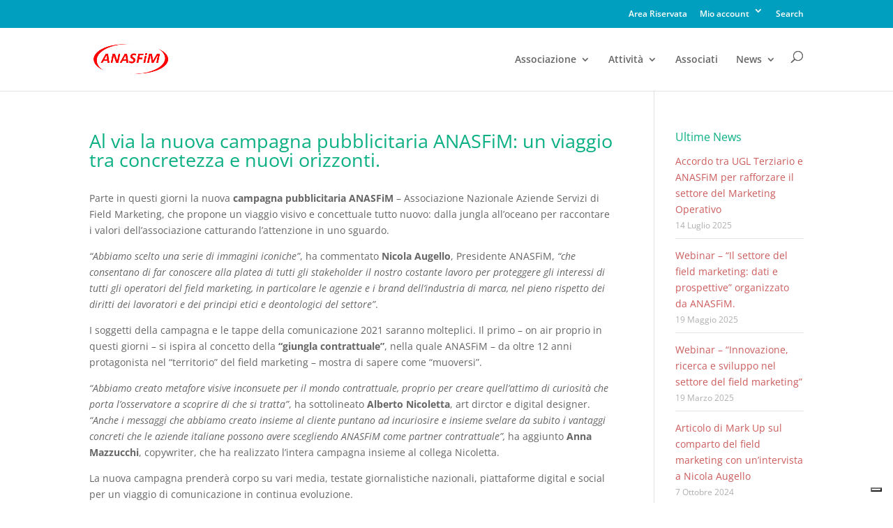

--- FILE ---
content_type: application/javascript; charset=utf-8
request_url: https://cs.iubenda.com/cookie-solution/confs/js/316395.js
body_size: -270
content:
_iub.csRC = { consentDatabasePublicKey: 'k424NUcQfwrYtEIPkvmcshZDWfJqsCRC', showBranding: false, publicId: '755e0a96-6db6-11ee-8bfc-5ad8d8c564c0', floatingGroup: false };
_iub.csEnabled = true;
_iub.csPurposes = [4,1];
_iub.cpUpd = 1622095232;
_iub.csT = 0.025;
_iub.googleConsentModeV2 = true;
